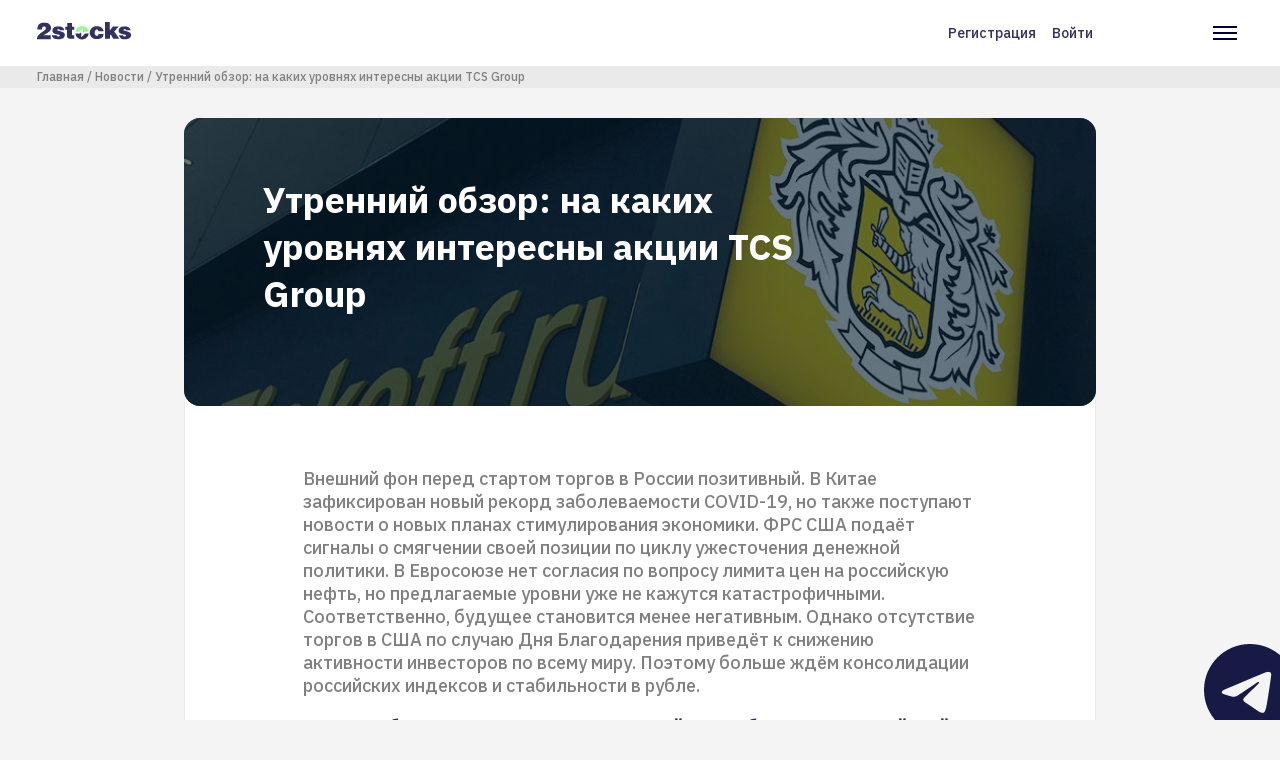

--- FILE ---
content_type: text/html; charset=UTF-8
request_url: https://2stocks.ru/russian/stocks/news/utrenniy-obzor-na-kakikh-urovnyakh-interesny-akcii-tcs-group
body_size: 78549
content:
<!DOCTYPE html>
<html lang="ru" dir="ltr" prefix="og: https://ogp.me/ns#">
  <head>
    <!-- Google Tag Manager -->
    <script async>(function(w,d,s,l,i){w[l]=w[l]||[];w[l].push({'gtm.start':
          new Date().getTime(),event:'gtm.js'});var f=d.getElementsByTagName(s)[0],
        j=d.createElement(s),dl=l!='dataLayer'?'&l='+l:'';j.async=true;j.src=
        'https://www.googletagmanager.com/gtm.js?id='+i+dl;f.parentNode.insertBefore(j,f);
      })(window,document,'script','dataLayer','GTM-N8S6ZXX');</script>
    <!-- End Google Tag Manager -->
    <script type="text/javascript">
      window.dataLayer = window.dataLayer || [];
    </script>
    <meta charset="utf-8" />
<link rel="canonical" href="https://2stocks.ru/russian/stocks/news/utrenniy-obzor-na-kakikh-urovnyakh-interesny-akcii-tcs-group" />
<meta name="description" content="Золотодобывающие компании и «Детский мир» обеспечили российский рынок оптимизмом" />
<meta property="og:site_name" content="2Stocks" />
<meta property="og:url" content="https://2stocks.ru/russian/stocks/news/utrenniy-obzor-na-kakikh-urovnyakh-interesny-akcii-tcs-group" />
<meta property="og:title" content="Утренний обзор: на каких уровнях интересны акции TCS Group" />
<meta property="og:image:alt" content="Утренний обзор: на каких уровнях интересны акции TCS Group" />
<meta name="twitter:card" content="summary_large_image" />
<meta name="twitter:site" content="@2Stocks" />
<meta name="twitter:title" content="Утренний обзор: на каких уровнях интересны акции TCS Group" />
<meta name="twitter:creator" content="@2Stocks" />
<meta name="twitter:image:alt" content="Утренний обзор: на каких уровнях интересны акции TCS Group" />
<meta name="Generator" content="Drupal 9 (https://www.drupal.org); Commerce 2" />
<meta name="MobileOptimized" content="width" />
<meta name="HandheldFriendly" content="true" />
<meta name="viewport" content="width=device-width, initial-scale=1.0" />
<script type="application/ld+json">{
    "@context": "https://schema.org",
    "@graph": [
        {
            "@type": "NewsArticle",
            "headline": "Утренний обзор: на каких уровнях интересны акции TCS Group",
            "name": "Утренний обзор: на каких уровнях интересны акции TCS Group",
            "description": "Золотодобывающие компании и «Детский мир» обеспечили российский рынок оптимизмом",
            "image": {
                "@type": "ImageObject",
                "representativeOfPage": "True",
                "url": "https://2stocks.ru/sites/default/files/2022-11/TCS%20Group.jpg",
                "width": "1200",
                "height": "675"
            },
            "datePublished": "чт, 11/24/2022 - 10:09",
            "dateModified": "чт, 11/24/2022 - 10:20",
            "isAccessibleForFree": "True",
            "publisher": {
                "@type": "Organization",
                "name": "2stocks",
                "url": "https://2stocks.ru/"
            },
            "mainEntityOfPage": "https://2stocks.ru/russian/stocks/news/utrenniy-obzor-na-kakikh-urovnyakh-interesny-akcii-tcs-group"
        }
    ]
}</script>
<link rel="icon" href="/themes/custom/2stocks/favicon.png" type="image/vnd.microsoft.icon" />

    <title>Утренний обзор: на каких уровнях интересны акции TCS Group | 2stocks</title>
    <link rel="stylesheet" media="all" href="/sites/default/files/css/css_e9ZoFyyJWF0KCMwUC2MCgoK9F7Py2faZuCz_qsK_PyE.css" />
<link rel="stylesheet" media="all" href="/sites/default/files/css/css_Q0_t66aaLgFFFWxt15DBMsfNljK1e_q36fAnU77fC-c.css" />
<link rel="stylesheet" media="all" href="//fonts.googleapis.com/css2?family=IBM+Plex+Sans:wght@500;700&amp;display=swap" />

    

      <meta name="yandex-verification" content="87cf05df7ef9d0d9" />
      <meta name="yandex-verification" content="d7fd6475d6f01fab" />
      <meta name="google-site-verification" content="6r3CRjRuH05pFUxOTzhJe_4Zhms5CP7RsRGIVccIvWo" />

  </head>
  <body class="path-node page-node-type-news">
    <!-- Google Tag Manager (noscript) -->
    <noscript><iframe src="https://www.googletagmanager.com/ns.html?id=GTM-N8S6ZXX"
                      height="0" width="0" style="display:none;visibility:hidden"></iframe></noscript>
    <!-- End Google Tag Manager (noscript) -->
        <a href="#main-content" class="visually-hidden focusable skip-link">
      Перейти к основному содержанию
    </a>
    
      <div class="dialog-off-canvas-main-canvas" data-off-canvas-main-canvas>
    
  <header class="header">
    <div class="header__container">
        <div class="region region-left-header header__col">
    <div id="block-twostocks-branding" class="block block-system block-system-branding-block header__logo">
  
    
            <a href="/" rel="home" class="site-logo">
        <svg viewBox="0 0 94 18" fill="none" xmlns="http://www.w3.org/2000/svg">
          <path d="M89.0046 8.19023C88.9853 7.91378 88.876 7.69519 88.6638 7.52803C88.4581 7.36087 88.2331 7.25801 87.9888 7.20015C87.9373 7.20015 87.8795 7.19372 87.8216 7.18729C87.7637 7.18086 87.7059 7.17443 87.6545 7.17443C87.6352 7.17443 87.6223 7.17443 87.6159 7.17443C87.6094 7.17443 87.5966 7.17443 87.5773 7.17443C87.3008 7.19372 87.0373 7.27087 86.7994 7.41874C86.5551 7.56661 86.4329 7.72733 86.4329 7.90092C86.4329 7.92021 86.4329 7.93306 86.4329 7.93949C86.4329 7.94592 86.4394 7.95878 86.4586 7.97807C86.4586 7.99736 86.4586 8.01021 86.4586 8.01664C86.4586 8.02307 86.4586 8.0295 86.4586 8.0295C86.5101 8.22237 86.6965 8.3831 87.018 8.51168C87.3394 8.64027 87.7316 8.76885 88.2009 8.891C88.4967 8.97458 88.8181 9.05816 89.1653 9.13531C89.5125 9.21246 89.8596 9.30247 90.2068 9.40533C91.0747 9.64964 91.8784 9.98395 92.6241 10.4083C93.3699 10.8326 93.8135 11.4498 93.9486 12.2663C93.9678 12.337 93.9807 12.4142 93.9871 12.4977C93.9936 12.5813 94 12.6777 94 12.7806C94 12.8513 94 12.9156 94 12.9735C94 13.0313 94 13.1021 94 13.1664C94 14.3622 93.4857 15.3523 92.4506 16.1302C91.4219 16.9081 89.8468 17.3003 87.7316 17.3003C86.4393 17.3003 85.2435 17.1396 84.1442 16.8117L81.5918 13.1664L85.8864 13.1406C85.9893 13.5907 86.1693 13.925 86.4329 14.1436C86.6901 14.3622 86.973 14.5036 87.2623 14.5743C87.3137 14.5743 87.3716 14.5808 87.4294 14.5872C87.4873 14.5936 87.5452 14.6001 87.5966 14.6001C87.963 14.6001 88.2909 14.5036 88.5995 14.3172C88.9017 14.1243 89.056 13.9121 89.056 13.6678C89.056 13.6164 89.0496 13.565 89.0303 13.5135C89.011 13.4621 88.9981 13.4107 88.9788 13.3592C88.9274 13.2564 88.8438 13.1535 88.7345 13.0635C88.6188 12.9671 88.4709 12.8835 88.2781 12.8192C88.0016 12.7163 87.7123 12.6263 87.4101 12.562C87.108 12.4913 86.7994 12.4206 86.4843 12.3563C86.3429 12.337 86.2143 12.3177 86.0793 12.292C85.9507 12.2663 85.8157 12.2341 85.6743 12.202C84.9478 12.0477 84.247 11.8227 83.572 11.5269C82.8969 11.2312 82.3311 10.7362 81.8811 10.0482C81.8618 10.029 81.849 9.99681 81.8297 9.94538C81.8104 9.89394 81.7975 9.82965 81.7782 9.76536C81.7461 9.64321 81.7075 9.49534 81.6754 9.30889C81.6432 9.12888 81.6239 8.94244 81.6239 8.74956C81.6239 8.52454 81.6432 8.28024 81.6882 8.02307C81.7332 7.76591 81.804 7.50231 81.9068 7.24515C82.164 6.53152 82.7233 5.88218 83.572 5.28427C84.4206 4.68636 85.745 4.39062 87.5516 4.39062C89.4546 4.39062 90.8754 4.73137 91.8012 5.40642C92.727 6.08148 93.2542 6.82726 93.3764 7.64375C93.3764 7.71447 93.3828 7.77877 93.3892 7.83663C93.3956 7.89449 93.4021 7.96521 93.4021 8.0295V8.20952L89.0046 8.19023Z" fill="#323160"></path>
          <path d="M22.7527 8.18437C22.7334 7.90792 22.6241 7.68933 22.4119 7.52217C22.2062 7.35501 21.9812 7.25215 21.7369 7.19429C21.6854 7.19429 21.6276 7.18786 21.5697 7.18143C21.5118 7.175 21.454 7.16857 21.4025 7.16857C21.3833 7.16857 21.3704 7.16857 21.364 7.16857C21.3575 7.16857 21.3447 7.16857 21.3254 7.16857C21.0489 7.18786 20.7853 7.26501 20.5475 7.41288C20.3032 7.56075 20.181 7.72147 20.181 7.89506C20.181 7.91435 20.181 7.92721 20.181 7.93363C20.181 7.94006 20.1874 7.95292 20.2067 7.97221C20.2067 7.9915 20.2067 8.00435 20.2067 8.01078C20.2067 8.01721 20.2067 8.02364 20.2067 8.02364C20.2582 8.21652 20.4446 8.37724 20.7661 8.50583C21.0875 8.63441 21.4797 8.76299 21.949 8.88514C22.2448 8.96872 22.5662 9.0523 22.9134 9.12945C23.2606 9.2066 23.6077 9.29661 23.9549 9.39947C24.8228 9.64378 25.6265 9.97809 26.3722 10.4024C27.118 10.8267 27.5616 11.4439 27.6966 12.2604C27.7159 12.3311 27.7288 12.4083 27.7352 12.4919C27.7416 12.5755 27.7481 12.6719 27.7481 12.7748C27.7481 12.8455 27.7481 12.9098 27.7481 12.9676C27.7481 13.0255 27.7481 13.0962 27.7481 13.1605C27.7481 14.3563 27.2337 15.3464 26.1987 16.1243C25.17 16.9022 23.5949 17.2944 21.4797 17.2944C19.9174 17.2944 18.503 17.0565 17.23 16.5808C15.9571 16.105 15.1792 14.9671 14.9027 13.1605L19.6345 13.1348C19.7374 13.5848 19.9174 13.9191 20.181 14.1377C20.4382 14.3563 20.7211 14.4978 21.0104 14.5685C21.0618 14.5685 21.1197 14.5749 21.1775 14.5813C21.2354 14.5878 21.2932 14.5942 21.3447 14.5942C21.7111 14.5942 22.039 14.4978 22.3476 14.3113C22.6498 14.1184 22.8041 13.9063 22.8041 13.662C22.8041 13.6105 22.7977 13.5591 22.7784 13.5077C22.7591 13.4562 22.7462 13.4048 22.7269 13.3534C22.6755 13.2505 22.5919 13.1476 22.4826 13.0576C22.3669 12.9612 22.219 12.8776 22.0262 12.8133C21.7497 12.7105 21.4604 12.6205 21.1582 12.5562C20.8561 12.4854 20.5475 12.4147 20.2324 12.3504C20.091 12.3311 19.9624 12.3119 19.8274 12.2861C19.6988 12.2604 19.5638 12.2283 19.4224 12.1961C18.6959 12.0418 17.9951 11.8168 17.3201 11.5211C16.645 11.2253 16.0792 10.7303 15.6292 10.0424C15.6099 10.0231 15.5971 9.99095 15.5778 9.93952C15.5585 9.88808 15.5456 9.82379 15.5263 9.7595C15.4942 9.63735 15.4556 9.48948 15.4235 9.30304C15.3913 9.12302 15.372 8.93658 15.372 8.7437C15.372 8.51868 15.3913 8.27438 15.4363 8.01721C15.4813 7.76005 15.552 7.49646 15.6549 7.23929C15.9121 6.52566 16.4714 5.87632 17.3201 5.27841C18.1687 4.6805 19.4931 4.38477 21.2997 4.38477C23.2027 4.38477 24.6235 4.72551 25.5493 5.40057C26.4751 6.07562 27.0023 6.8214 27.1244 7.6379C27.1244 7.70862 27.1309 7.77291 27.1373 7.83077C27.1437 7.88863 27.1502 7.95935 27.1502 8.02364V8.20366L22.7527 8.18437Z" fill="#323160"></path>
          <path d="M28.1467 4.70626H30.1461V1.06738H34.9037V4.70626H37.2696V7.64436H34.9037V12.0612C34.9037 12.4598 35.0258 12.7812 35.2701 13.0255C35.5144 13.2698 35.9516 13.392 36.5945 13.392C36.646 13.392 36.6974 13.392 36.7488 13.392C36.8003 13.392 36.8517 13.3856 36.9031 13.3663C36.9353 13.3663 36.9674 13.3663 36.9931 13.3663C37.0189 13.3663 37.051 13.3663 37.0831 13.3663C37.1153 13.3663 37.1474 13.3663 37.1732 13.3663C37.1989 13.3663 37.231 13.3663 37.2632 13.3663V16.7737C36.7231 16.8058 36.2088 16.8316 35.7138 16.8508C35.2187 16.8701 34.7622 16.8766 34.3508 16.8766C32.8785 16.8766 31.7791 16.6708 31.0526 16.2529C30.3262 15.835 29.9597 14.9993 29.9597 13.7327V7.65079H28.1403L28.1467 4.70626Z" fill="#323160"></path>
          <path d="M61.5137 9.27716C61.4301 8.73711 61.2693 8.30636 61.0443 7.97848C60.8193 7.65059 60.4271 7.48344 59.8742 7.48344C59.2313 7.48344 58.7234 7.79846 58.3377 8.42209C57.9584 9.04571 57.7398 9.7272 57.6883 10.473C57.6883 10.5244 57.6883 10.5694 57.6883 10.6144C57.6883 10.6594 57.6883 10.7044 57.6883 10.7559C57.6883 11.5016 57.8683 12.1831 58.2219 12.8067C58.5755 13.4304 59.0834 13.7454 59.7456 13.7454L59.8742 13.694C60.4271 13.7132 60.8257 13.5782 61.07 13.3018C61.3144 13.0253 61.5201 12.6203 61.6937 12.0802L66.4512 12.0545V12.3696C66.4512 14.0861 65.7954 15.3077 64.4775 16.0342C63.1595 16.7606 61.6294 17.1271 59.8742 17.1271H59.6428C57.3926 17.1271 55.676 16.4713 54.5124 15.1534C53.3423 13.8354 52.7572 12.3696 52.7572 10.7623C52.7572 10.7108 52.7572 10.653 52.7572 10.5951C52.7572 10.5373 52.7572 10.4665 52.7572 10.4023C52.8408 8.83998 53.4837 7.41915 54.6666 6.12689C55.856 4.83464 57.5726 4.19173 59.8228 4.19173L60.0542 4.16602C61.6487 4.1853 62.9281 4.51962 63.886 5.16896C64.8504 5.8183 65.5383 6.5255 65.9497 7.29056C66.1233 7.61845 66.2455 7.9399 66.3291 8.25493C66.4062 8.56996 66.4448 8.85284 66.4448 9.11V9.29002L61.5137 9.27716Z" fill="#323160"></path>
          <path d="M67.9171 0H72.8547V8.3707L75.9471 4.51967H81.7976L77.22 9.46365L82.344 16.7671H76.3135L73.7676 12.6075L73.0347 13.334V16.7671H67.9171V0Z" fill="#323160"></path>
          <path d="M51.7029 11.6113C51.2721 14.903 48.4626 17.4425 45.0552 17.4425C41.6477 17.4425 38.8318 14.903 38.4075 11.6113H42.2649C42.5864 11.6113 42.8628 11.4956 43.0879 11.2706L43.9687 10.3898C44.0072 10.3512 44.0587 10.3448 44.1037 10.364C44.1487 10.3833 44.1808 10.4283 44.1808 10.4798V14.6716C44.1808 14.813 44.2644 14.9416 44.3994 14.993C44.5344 15.0509 44.6759 15.0187 44.7787 14.9159L47.9161 11.7785C48.0318 11.6627 48.1669 11.6049 48.3276 11.6049L51.7029 11.6113Z" fill="#323160"></path>
          <path d="M45.0488 4.02441C48.4563 4.02441 51.2722 6.56391 51.6965 9.85562H47.8391C47.5176 9.85562 47.2411 9.97134 47.0161 10.1964L45.9232 11.2893V6.79536C45.9232 6.65392 45.8396 6.52534 45.7046 6.47391C45.5696 6.41604 45.4281 6.44819 45.3253 6.55105L42.1879 9.68846C42.0721 9.80418 41.9371 9.86205 41.7764 9.86205H38.4011C38.8319 6.57034 41.6414 4.02441 45.0488 4.02441Z" fill="#93FF8B"></path>
          <path d="M0.282881 7.38069C0.372888 5.36838 0.893646 3.74825 1.85801 2.50743C2.82238 1.26661 4.66753 0.649414 7.40633 0.649414C9.8494 0.649414 11.5595 1.20232 12.5368 2.31455C13.514 3.42036 14.0155 4.63546 14.0283 5.95343C14.0283 5.97272 14.0283 5.98558 14.0283 5.992C14.0283 5.99843 14.0283 6.01129 14.0283 6.03058C14.0283 6.1013 14.0219 6.17202 14.0155 6.23631C14.009 6.30703 14.0026 6.37775 14.0026 6.44204C14.0026 6.51276 13.9962 6.58348 13.9897 6.64777C13.9833 6.71849 13.9769 6.78921 13.9769 6.85351C13.8547 7.79216 13.3533 8.6408 12.4725 9.39943C11.5917 10.1645 10.6273 10.8524 9.5858 11.476C9.01361 11.8039 8.46071 12.1189 7.92066 12.4147C7.38062 12.7104 6.90486 12.9869 6.4934 13.244L13.7969 13.2183V17.1979H0.102866C0.102866 17.1658 0.0964367 17.1272 0.0900075 17.0822C0.0835784 17.0372 0.0707202 16.9922 0.0514329 16.9408C0.0321456 16.8893 0.0192873 16.8315 0.0128582 16.7736C0.00642911 16.7158 0 16.6579 0 16.6065C0 16.0536 0.128582 15.4685 0.392176 14.8642C0.64934 14.2598 1.04152 13.6426 1.56227 13.019C1.90945 12.6204 2.30162 12.2218 2.74523 11.8232C3.18884 11.4246 3.69674 11.0324 4.26893 10.6531C5.54832 9.82375 6.53198 9.1487 7.20703 8.6408C7.88209 8.12647 8.35141 7.65072 8.60858 7.20068C8.69216 7.04638 8.76288 6.87922 8.80145 6.70564C8.84646 6.53205 8.86574 6.35204 8.86574 6.15916V5.74127C8.86574 5.42624 8.68573 5.14336 8.31927 4.8862C7.95281 4.62903 7.5542 4.48116 7.12345 4.44259C7.10417 4.44259 7.08488 4.44259 7.05916 4.44259C7.03345 4.44259 7.01416 4.44259 6.99487 4.44259C6.97558 4.44259 6.9563 4.44259 6.93058 4.44259C6.90486 4.44259 6.88558 4.44259 6.86629 4.44259C6.36482 4.47473 5.90192 4.71904 5.49046 5.16908C5.07257 5.61912 4.86684 6.36489 4.86684 7.40641L0.282881 7.38069Z" fill="#323160"></path>
        </svg>
      </a>
              </div>


  </div>

        <div class="header__nav">
    <div class="region region-right-header header__col">
      <nav role="navigation" aria-labelledby="block-user-account-menu-menu" id="block-user-account-menu" class="block block-menu navigation menu--account header__links">
            
  <h2 class="visually-hidden" id="block-user-account-menu-menu">Меню учётной записи пользователя</h2>
  

        
                      <a href="/register" class="use-ajax" data-drupal-link-system-path="register">Регистрация</a>
                          <a href="/login" class="use-ajax" data-drupal-link-system-path="login">Войти</a>
              


  </nav>
<nav role="navigation" aria-labelledby="block-twostocks-main-navigation-menu" id="block-twostocks-main-navigation" class="block block-menu navigation menu--main header__menu">
            
  <h2 class="visually-hidden" id="block-twostocks-main-navigation-menu">Основная навигация</h2>
  

        <div class="header__burger">
      <svg width="24" height="14" fill="none" xmlns="http://www.w3.org/2000/svg">
        <path fill="#010033" d="M0 0h24v2H0zM0 6h24v2H0zM0 12h24v2H0z"></path>
      </svg>
    </div>
    <div class="header__cross hide">
      <svg width="20" height="20" fill="none" xmlns="http://www.w3.org/2000/svg">
        <path d="M.777 17.75L17.747.78l1.415 1.413-16.97 16.97L.777 17.75z" fill="#010033"></path>
        <path d="M17.748 19.163L.778 2.193 2.192.778l16.97 16.971-1.414 1.414z" fill="#010033"></path>
      </svg>
    </div>
    
              <div class="menu">
                            <a class="menu__item " target="_blank" href="/">
                <div class="menu__item-icon">
                      <svg width="20" height="22" viewBox="0 0 20 22" fill="none" xmlns="http://www.w3.org/2000/svg">
              <path d="M1 8L10 1L19 8V19C19 19.5304 18.7893 20.0391 18.4142 20.4142C18.0391 20.7893 17.5304 21 17 21H3C2.46957 21 1.96086 20.7893 1.58579 20.4142C1.21071 20.0391 1 19.5304 1 19V8Z" stroke="#323160" stroke-width="2" stroke-linecap="round" stroke-linejoin="round"></path>
              <path d="M7 21V11H13V21" stroke="#323160" stroke-width="2" stroke-linecap="round" stroke-linejoin="round"></path>
            </svg>
                  </div>
        <div class="menu__item-text">Главная</div>
      </a>
                              <a class="menu__item " target="_blank" href="/speakers">
                <div class="menu__item-icon">
                      <svg width="18" height="20" viewBox="0 0 18 20" fill="none" xmlns="http://www.w3.org/2000/svg">
              <path d="M17 19V17C17 15.9391 16.5786 14.9217 15.8284 14.1716C15.0783 13.4214 14.0609 13 13 13H5C3.93913 13 2.92172 13.4214 2.17157 14.1716C1.42143 14.9217 1 15.9391 1 17V19" stroke="#323160" stroke-width="2" stroke-linecap="round" stroke-linejoin="round"></path>
              <path d="M9 9C11.2091 9 13 7.20914 13 5C13 2.79086 11.2091 1 9 1C6.79086 1 5 2.79086 5 5C5 7.20914 6.79086 9 9 9Z" stroke="#323160" stroke-width="2" stroke-linecap="round" stroke-linejoin="round"></path>
            </svg>
                  </div>
        <div class="menu__item-text">Спикеры</div>
      </a>
                              <a class="menu__item  " target="_blank" href="https://2stocks.ru/2.0/companies/dividends?from=new">
                <div class="menu__item-icon">
                      <svg width="20" height="22" viewBox="0 0 20 22" fill="none" xmlns="http://www.w3.org/2000/svg">
              <path d="M17 3H3C1.89543 3 1 3.89543 1 5V19C1 20.1046 1.89543 21 3 21H17C18.1046 21 19 20.1046 19 19V5C19 3.89543 18.1046 3 17 3Z" stroke="#323160" stroke-width="2" stroke-linecap="round" stroke-linejoin="round"></path>
              <path d="M14 1V5" stroke="#323160" stroke-width="2" stroke-linecap="round" stroke-linejoin="round"></path>
              <path d="M6 1V5" stroke="#323160" stroke-width="2" stroke-linecap="round" stroke-linejoin="round"></path>
              <path d="M1 9H19" stroke="#323160" stroke-width="2" stroke-linecap="round" stroke-linejoin="round"></path>
            </svg>
                  </div>
        <div class="menu__item-text">Дивидендный календарь</div>
      </a>
                              <a class="menu__item  " target="_blank" href="https://2stocks.ru/2.0/brokers/selection-rate?from=new">
                <div class="menu__item-icon">
                      <svg width="21" height="17" viewBox="0 0 21 17" fill="none" xmlns="http://www.w3.org/2000/svg">
              <path d="M3.5 0.999674V6.83301" stroke="#323160" stroke-width="2" stroke-linecap="round" stroke-linejoin="round"></path>
              <path d="M3.5 10.1667V16" stroke="#323160" stroke-width="2" stroke-linecap="round" stroke-linejoin="round"></path>
              <path d="M10.166 1V8.5" stroke="#323160" stroke-width="2" stroke-linecap="round" stroke-linejoin="round"></path>
              <path d="M10.166 11.8333V16" stroke="#323160" stroke-width="2" stroke-linecap="round" stroke-linejoin="round"></path>
              <path d="M16.834 1.00033V5.16699" stroke="#323160" stroke-width="2" stroke-linecap="round" stroke-linejoin="round"></path>
              <path d="M16.834 8.5V16" stroke="#323160" stroke-width="2" stroke-linecap="round" stroke-linejoin="round"></path>
              <path d="M1 6.83301H6" stroke="#323160" stroke-width="2" stroke-linecap="round" stroke-linejoin="round"></path>
              <path d="M7.66602 11.833H12.666" stroke="#323160" stroke-width="2" stroke-linecap="round" stroke-linejoin="round"></path>
              <path d="M14.334 5.16699H19.334" stroke="#323160" stroke-width="2" stroke-linecap="round" stroke-linejoin="round"></path>
            </svg>
                  </div>
        <div class="menu__item-text">Калькулятор тарифов</div>
      </a>
                              <a class="menu__item " target="_blank" href="/articles">
                <div class="menu__item-icon">
                      <svg width="22" height="20" viewBox="0 0 22 20" fill="none" xmlns="http://www.w3.org/2000/svg">
              <path d="M1 1H7C8.06087 1 9.07828 1.42143 9.82843 2.17157C10.5786 2.92172 11 3.93913 11 5V19C11 18.2044 10.6839 17.4413 10.1213 16.8787C9.55871 16.3161 8.79565 16 8 16H1V1Z" stroke="#323160" stroke-width="2" stroke-linecap="round" stroke-linejoin="round"></path>
              <path d="M21 1H15C13.9391 1 12.9217 1.42143 12.1716 2.17157C11.4214 2.92172 11 3.93913 11 5V19C11 18.2044 11.3161 17.4413 11.8787 16.8787C12.4413 16.3161 13.2044 16 14 16H21V1Z" stroke="#323160" stroke-width="2" stroke-linecap="round" stroke-linejoin="round"></path>
            </svg>
                  </div>
        <div class="menu__item-text">Статьи</div>
      </a>
                              <a class="menu__item  " target="_blank" href="https://2stocks.ru/2.0/brokers?from=new">
                <div class="menu__item-icon">
                      <svg width="22" height="22" viewBox="0 0 22 22" fill="none" xmlns="http://www.w3.org/2000/svg">
              <path d="M20.2104 14.8901C19.5742 16.3946 18.5792 17.7203 17.3123 18.7514C16.0454 19.7825 14.5452 20.4875 12.9428 20.8049C11.3405 21.1222 9.68483 21.0422 8.12055 20.5719C6.55627 20.1015 5.13103 19.2551 3.96942 18.1067C2.80782 16.9583 1.94522 15.5428 1.45704 13.984C0.968859 12.4252 0.869965 10.7706 1.169 9.16471C1.46804 7.55886 2.1559 6.05071 3.17245 4.77211C4.189 3.49351 5.50329 2.4834 7.0004 1.83008" stroke="#323160" stroke-width="2" stroke-linecap="round" stroke-linejoin="round"></path>
              <path d="M21 11C21 9.68678 20.7413 8.38642 20.2388 7.17317C19.7362 5.95991 18.9997 4.85752 18.0711 3.92893C17.1425 3.00035 16.0401 2.26375 14.8268 1.7612C13.6136 1.25866 12.3132 1 11 1V11H21Z" stroke="#323160" stroke-width="2" stroke-linecap="round" stroke-linejoin="round"></path>
            </svg>
                  </div>
        <div class="menu__item-text">Брокеры</div>
      </a>
                              <a class="menu__item active" target="_blank" href="/russian/stocks/news">
                <div class="menu__item-icon">
                      <svg width="18" height="22" viewBox="0 0 18 22" fill="none" xmlns="http://www.w3.org/2000/svg">
              <path d="M11 1H3C2.46957 1 1.96086 1.21071 1.58579 1.58579C1.21071 1.96086 1 2.46957 1 3V19C1 19.5304 1.21071 20.0391 1.58579 20.4142C1.96086 20.7893 2.46957 21 3 21H15C15.5304 21 16.0391 20.7893 16.4142 20.4142C16.7893 20.0391 17 19.5304 17 19V7L11 1Z" stroke="#323160" stroke-width="2" stroke-linecap="round" stroke-linejoin="round"/>
              <path d="M11 1V7H17" stroke="#323160" stroke-width="2" stroke-linecap="round" stroke-linejoin="round"/>
              <path d="M13 12H5" stroke="#323160" stroke-width="2" stroke-linecap="round" stroke-linejoin="round"/>
              <path d="M13 16H5" stroke="#323160" stroke-width="2" stroke-linecap="round" stroke-linejoin="round"/>
              <path d="M7 8H6H5" stroke="#323160" stroke-width="2" stroke-linecap="round" stroke-linejoin="round"/>
            </svg>
                  </div>
        <div class="menu__item-text">Новости</div>
      </a>
              </div>
  


  </nav>

    </div>
  </div>

    </div>
  </header>

  
  

    <div class="region region-breadcrumb">
    <div id="block-breadcrumbs" class="block block-system block-system-breadcrumb-block">
  
    
        <nav class="breadcrumbs" role="navigation" aria-labelledby="system-breadcrumb">
    <h2 id="system-breadcrumb" class="visually-hidden">Строка навигации</h2>
    <ul class="breadcrumbs__container">
                        <li>
            <a href="/">Главная</a>
          </li>
                                <li>
            <a href="/russian/stocks/news">Новости</a>
          </li>
                                <li>
            <a href="/russian/stocks/news/utrenniy-obzor-na-kakikh-urovnyakh-interesny-akcii-tcs-group">Утренний обзор: на каких уровнях интересны акции TCS Group</a>
          </li>
                  </ul>
  </nav>

  </div>

  </div>


  

  

  <main role="main" class="main-container">
    <a id="main-content" tabindex="-1"></a>    <div class="layout">

            <div class="layout__main">
        <div class="container">
            <div class="region region-content">
    <div data-drupal-messages-fallback class="hidden"></div>

<main role="article" class="node node--type-news node--promoted node--view-mode-full main-container">
  <div class="layout">
    <div class="layout__top">
      <div class="page-banner ">
        <div class="page-banner__image">
          
            <div class="field field--name-field-image field--type-image field--label-hidden field__item">  <img src="/sites/default/files/styles/news_crop/public/2022-11/TCS%20Group.jpg?itok=v4coh4t4" width="900" height="506" alt="" title="Фото: VK" loading="lazy" class="image-style-news-crop" />


</div>
      
        </div>

        <div class="page-banner__container">
          <div class="page-banner__col">
            <div class="page-banner__title">
              <span class="field field--name-title field--type-string field--label-hidden">Утренний обзор: на каких уровнях интересны акции TCS Group</span>

            </div>
          </div>
        </div>
              </div>
    </div>

    <div class="layout__main">
      <div class="article">
                <div class="article__wrapper">
          
            <div class="clearfix text-formatted field field--name-body field--type-text-with-summary field--label-hidden field__item"><p>Внешний фон перед стартом торгов в России позитивный. В Китае зафиксирован новый рекорд заболеваемости COVID-19, но также поступают новости о новых планах стимулирования экономики. ФРС США подаёт сигналы о смягчении своей позиции по циклу ужесточения денежной политики. В Евросоюзе нет согласия по вопросу лимита цен на российскую нефть, но предлагаемые уровни уже не кажутся катастрофичными. Соответственно, будущее становится менее негативным. Однако отсутствие торгов в США по случаю Дня Благодарения приведёт к снижению активности инвесторов по всему миру. Поэтому больше ждём консолидации российских индексов и стабильности в рубле.</p>
<p><strong>Золотодобывающие компании и «Детский мир» обеспечили российский рынок оптимизмом</strong></p>
<p>Российский рынок абстрагировался от дешевеющей нефти и смог закрыть торги среды в плюсе. Основной вклад в рост внесли бумаги золотодобывающих компаний «Полюс» и Polymetal. Также неплохо подросли бумаги «Яндекс» на новостях о реорганизации бизнеса, а также «детского мира», которые подорожали почти до цены грядущего выкупа. Под давлением были бумаги TCS Group на фоне слабой отчётности. Активность была средней. Объём сделок на основной секции Московской Биржи составил 32,87 млрд руб по сравнению с менее продуктивным днём накануне, когда он оказался лишь на уровне 21,690 млрд руб.</p>
<p>8 отраслевых индексов российского рынка показали рост. В минусе закрылись химия и нефтехимия (-0,15%), а также финансы (-0,32%). Самый сильный рост показал сектор информационных технологий (+2,06%).</p>
<p>Отчётность TCS Group не удовлетворила рынок, хотя её нельзя назвать однозначно слабой. Темпы прироста новых клиентов замедлились, хотя и остаются одними из самых высоких в отрасли. Чистая прибыль сократилась в III квартале почти в 3 раза в базисе год к году, а чистая прибыль за 9 месяцев сократилась почти в 5 раз. Сама компания объясняет снижение прибыли ростом стоимости фондирования и консервативным подходом к формированию резервов. Меж тем в базисе квартал к кварталу чистая прибыль в отчетной квартальной четверти увеличилась почти в 2 раза с 3 млрд до 5,9 млрд рублей.</p>
<p>Полагаем, что компания уже сформировала основную часть резервов. По крайней мере, менеджмент отмечает, что нормативные показатели достаточности капитала выполнены с запасом, а коэффициент достаточности базового капитала первого уровня остается стабильным. То есть мы отметим улучшение поквартальной динамики, но наиболее полно это проявится в отчётности уже за IV квартал. «Бумаги TCSG – это не акции российского эмитента, а расписки компании с кипрской пропиской, – отмечает Начальник отдела глобальных исследований «Открытие Инвестиции» Михаил Шульгин. Отсюда перспективы возвращения к выплате дивидендов выглядят весьма туманно. С позиции спекулятивного тезиса мы сейчас не рекомендуем TCSG к покупке.</p>
<p>С позиции инвестиционного тезиса на горизонте года в финансовом секторе мы отдаем предпочтение акциям Сбербанка, который вернулся к чистой прибыли и может в 2023 году вернуться к практике выплаты дивидендов. Однако в более долгосрочном горизонте, особенно, если рынок предоставит возможность купить TCSG ниже 2000 рублей за бумагу, это может быть интересная история для долгосрочного инвестора».</p>
<p>Интерес к покупке акций «Яндекс» пробудился после появления новостей о реструктуризации компании. По данным издания The Bell, Алексей Кудрин получит пакет акций «Яндекса» и возглавит структуру, которая будет принимать ключевые решения при участии действующего менеджмента. Предполагается, что в число акционеров могут войти структуры Владимира Потанина. Новая структура управления и окончательная конфигурация обмена активами будет согласована в ближайшее время.</p>
<p>Западные СМИ пишут о том, что Евросоюз и США согласовали параметры будущего лимита на российскую нефть. Речь идёт о диапазоне $65-$70 за баррель, что по текущим ценам близко к цене продаже нефти РФ с дисконтом. То есть потенциально риски возникновения дефицита на рынке нефти снизились, хотя нефть ещё может подорожать и тогда реакция на нерыночные меры может быть негативной. Кроме того, «Лукойл» сможет продолжить продавать нефтепродукты в Болгарии, так как эта страна получила послабления по нефтяному эмбарго.</p>
<p>Рубль ослаб под конец дня против доллара и евро, но укрепился против юаня. Почти в течение всего дня наблюдалось укрепление россиянина против всех основных конкурентов, что мы связываем с продажами внешней выручки экспортёрами для уплаты налогов. Однако на финише торгов их присутствие снижается.</p>
<p>Доллар находился под давлением в вечерние часы. Протокол последнего заседания ФРС показал, что на последующих заседаниях будет рассматриваться вопрос повышения ставки с меньшим шагом. То есть подтверждается то, что данная идея является широко поддерживаемой представителями ФРС. Возможно, что и ориентир по пиковой ставке также реализуется на уровне около 5,0%, а это ещё два повышения на 50 базисных пункта, или одно на 50 базисных пункта и два по 25 базисных пункта. То есть цикл ужесточения политики ФРС близится к своему завершению.</p>
<p><strong>ФРС начинает смягчать свою позицию</strong></p>
<p>Торги в США завершились ростом индексов, но прошедший день был весьма волатильным. Вышедшая статистика оказалась далеко не однозначно слабой, что местные инвесторы повысили тревожность в отношении политики ФРС. Однако опубликованный протокол последнего заседания регулятора показал, что предстоящие повышения ставки могут быть одобрены с меньшим шагом, хотя пиковое значение ставки ожидается несколько выше, чем ранее.</p>
<p>Итак, предварительный индекс производственной активности США упал в ноябре до 47,6 п. при ожиданиях 50,0 п. и 50,4 п. в октябре. Предварительный индекс деловой активности в сфере услуг от S&amp;P Global до 46,1 п. при ожиданиях 47,9 п. и 47,8 п. в октябре. Соответственно, сводный индикатор упал до 46,3 п. с 48,2 п. в октябре. Число первичных обращений за пособием по безработице выросло на прошлой неделе до 240 тысяч с 222 тысяч неделей ранее. В остальном данные были более позитивными. Продажи нового жилья увеличились за октябрь на 7,5%. Впрочем, разрешения на новые строительства упали за октябрь на 3,3%. Объём заказов на товары длительного пользования вырос за октябрь на 1,0% при ожиданиях роста на 0,4%. Индекс потребительского доверия Университета Мичигана составил 56,8 п. в ноябре по сравнению с 54,7 п. в октябре. Таким образом, продажи новых домов и рост заказов на товары длительного пользования негативно влияли на рынок.</p>
<p>Акции Manchester United подскочили на 25,84% на новостях о том, что текущий владелец рассматривает возможность продажи легендарного клуба. Болельщики ответили тем, что ждали этих приятных новостей 17 долгих лет. Бумаги HP Inc. Поднялись на 1,8% на сообщениях, что компания готовит увольнение до 4-6 тыс. сотрудников, дабы сэкономить средства на фоне слабого рынка компьютерной техники. Акции проблемного швейцарского банка Credit Suisse упали на 6,1% после одобрения акционерами плана получения дополнительного финансирования на 4 млрд швейцарских франков, включая размещение варрантов на акции с дисконтом. Бумаги Citigroup упали на 2,21% после предупреждения банковского регулятора о необходимости проведения работ по улучшению управления финансовыми данными.</p>
<p>Динамика по секторам: Consumer Discretionary +1,33%, Communication Services +1,22%, Utilities +1,04%, Technology +0,88%, Materials +0,43%, Industrials +0,4%, Financials +0,39%, Health +0,35%, Consumer Staples +0,34%, Real Estate +0,14%, Energy -1,18%.  </p>
<p><strong>Число заболевших COVID-19 в Китае обновляет максимумы</strong></p>
<p>Азиатские рынки преимущественно повышались, но в Шанхае акции были под давлением статистики по коронавирусу. Число новых случаев заболеваемости выросло в среду до 31444, что является максимальным значением с начала пандемии. Меж тем власти КНР намерены использовать монетарные средства для стимулирования экономики. В частности, в ближайшее время ожидается снижение требований к нормам резервирования банков. Под давлением были секторы потребления и информационных технологий. Спросом пользовались бумаги здравоохранения и энергетики. Меж тем в Гонконге ситуация была более позитивной. Сектор недвижимости повышался почти на 4% на фоне государственной программы предоставления до 200 млрд юаней через коммерческие банки на завершение строительных проектов.</p>
<p>Рынок соседней Японии вернулся к торгам после выходного. Настроение на Токийской Бирже было позитивным, поскольку инвесторы отреагировали на перспективу сокращения шага повышения ставки ФРС и скорого завершения цикла ужесточения. Существенный вклад в рост внесли бумаги полупроводниковой промышленности. Акции Tokyo Electron и Advantest повышались на 3,4% и 4,0% соответственно. Сектор судоходных компаний повышался на 5,4%.</p>
<p><strong>Нефть дешевеет, но ситуация с запасами в США ухудшается, обещая ралли в конце года</strong></p>
<p>Нефть оставалась под давлением. Накануне появилась информация, что в Евросоюзе обсуждают потолок цен на российскую нефть около $65-$70 за баррель. Это существенно выше, чем предыдущие цели около $40-60. Более того, согласия среди членов пока не достигнуто. Для рынка это означает, что текущие цены даже ниже предполагаемых. Соответственно, ответных действий РФ по ограничениям экспорта может не быть. Однако текущие цены это далеко не предел, так как любое оживление спроса приведёт к росту дефицита.</p>
<p>Кроме того, ситуация с американскими запасами не улучшается, хотя рост запасов нефтепродуктов намекает на ослабление потребления. Согласно данным Минэнерго США, на неделе до 18 ноября коммерческие запасы нефти сократились на 3,69 млн баррелей. Стратегические запасы также упали на 1,6 млн баррелей. Запасы бензина увеличились на 3,58 млн баррелей, а дистиллятов на 1,718 млн баррелей. Внутренняя добыча осталась на уровне 12,1 млн баррелей. Число активных нефтяных буровых выросло на 4 единицы до 627 штук.</p>
<p>Также обратим внимание, что США готовы расширить лицензию для Chevron на работу в Венесуэле, если администрация Николаса Мадуро проведёт встречу с оппозицией. Пока этого не случилось, Белый дом рассматривает возможность использования доходов от продажи стратегических резервов для компенсаций расходов на топочный мазут. То есть ситуация в котировках может показаться достаточно спокойной, но минимальные за много лет запасы дистиллятов говорят о вероятном топливном кризисе зимой, если, как предполагают метеорологи, в ближайшее время США накроет волна арктического холода.<br />
 </p>
</div>
      
          <section id="node-news-field-comments" class="field field--name-field-comments field--type-comment field--label-above comment-wrapper">
      
    <h2 class="title">Комментарии</h2>
    
  
      <div class="comment__authorization">
      <ul class="links inline"><li class="comment-forbidden"><a href="/login" class="use-ajax">Войдите или зарегистрируйтесь, чтобы оставлять комментарии</a></li></ul>
    </div>
  
  

</section>

        </div>
      </div>
    </div>
  </div>

</main>

  </div>

          
        </div>
      </div>
    </div>
    
          <aside class="layout-sidebar-second" role="complementary">
        <div class="layout__bottom">
          <div class="container">
              <div class="region region-sidebar-second">
    
<div id="block-selfpromo-maybe-useful-footer-for-ct" class="block recommendations recommendations--carousel block-twostocks-common block-maybe-useful">
  
      <div class="recommendations__head">
      <h2>Может быть полезно</h2>
    </div>
    
  <div class="swiper-container">
    <div class="recommendations__list">
              <a href="/webinars/alenka-capital-strategy-2025" class="webinar-card webinar-card--middle">
  <div class="webinar-card__header">
    <div class="webinar-card__image">
              <div class="webinar-card__image-user">
          <img src="https://2stocks.ru/sites/default/files/styles/speaker_icon_50x50/public/speakers/%D0%90%D0%BB%D0%B5%D0%BD%D0%BA%D0%B0_0.jpg.webp?itok=W7k0V7_C" alt="">
        </div>
                      </div>
    <div class="webinar-card__header-info">
      <div class="webinar-card__person">
                  <span>Элвис</span><span>Марламов</span>
              </div>
      <div class="webinar-head__card-status">
                  <div class="webinar-head__card-icon">
            <svg width="16" height="16" viewBox="0 0 16 16" fill="none" xmlns="http://www.w3.org/2000/svg">
            <path d="M12.88 1H2.45333C1.65068 1 1 1.68321 1 2.526V13.474C1 14.3168 1.65068 15 2.45333 15H12.88C13.6827 15 14.3333 14.3168 14.3333 13.474V2.526C14.3333 1.68321 13.6827 1 12.88 1Z" stroke="#323160" stroke-width="1.5" stroke-linecap="round" stroke-linejoin="round"/>
            <path d="M4.33398 1V15" stroke="#323160" stroke-width="1.5" stroke-linecap="round" stroke-linejoin="round"/>
            <path d="M11 1V15" stroke="#323160" stroke-width="1.5" stroke-linecap="round" stroke-linejoin="round"/>
            <path d="M1 8H14.3333" stroke="#323160" stroke-width="1.5" stroke-linecap="round" stroke-linejoin="round"/>
            <path d="M1 4.5H4.33333" stroke="#323160" stroke-width="1.5" stroke-linecap="round" stroke-linejoin="round"/>
            <path d="M1 11.5H4.33333" stroke="#323160" stroke-width="1.5" stroke-linecap="round" stroke-linejoin="round"/>
            <path d="M11 11.5H14.3333" stroke="#323160" stroke-width="1.5" stroke-linecap="round" stroke-linejoin="round"/>
            <path d="M11 4.5H14.3333" stroke="#323160" stroke-width="1.5" stroke-linecap="round" stroke-linejoin="round"/>
          </svg>
          </div>
          <div class="webinar-card__status-text">Завершен 28.12.24</div>
              </div>
    </div>
  </div>
  <div class="webinar-card__body">
    <div class="webinar-card__content">
      <div class="webinar-card__tags">
                  <div class="webinar-card__tags-item">
            Опытным
          </div>
                  <div class="webinar-card__tags-item">
            Акции
          </div>
                  <div class="webinar-card__tags-item">
            Обзор
          </div>
              </div>
      <div class="webinar-card__title">
        
                    <div>Стратегия «Аленки» — 2025: когда покупать, как не сейчас</div>
            
      </div>
      <div class="webinar-card__text">
        <p>
          2024 год позади. Люди буквально презирают рынок. Но именно в такие моменты открываются долгосрочные возможности. Обсудим итоги года и стратегию на 2025-й
        </p>
      </div>
    </div>
    <div class="webinar-card__content--hover">
      <div class="webinar-card__title">
        
                    <div>Стратегия «Аленки» — 2025: когда покупать, как не сейчас</div>
            
      </div>
      <ul class="webinar-card__options">
                  <li class="webinar-card__option">
            <div class="webinar-card__option-icon">
              <svg width="16" height="16" viewBox="0 0 16 16" fill="none" xmlns="http://www.w3.org/2000/svg">
              <path d="M12.88 1H2.45333C1.65068 1 1 1.68321 1 2.526V13.474C1 14.3168 1.65068 15 2.45333 15H12.88C13.6827 15 14.3333 14.3168 14.3333 13.474V2.526C14.3333 1.68321 13.6827 1 12.88 1Z" stroke="#323160" stroke-width="1.5" stroke-linecap="round" stroke-linejoin="round"></path>
              <path d="M4.33398 1V15" stroke="#323160" stroke-width="1.5" stroke-linecap="round" stroke-linejoin="round"></path>
              <path d="M11 1V15" stroke="#323160" stroke-width="1.5" stroke-linecap="round" stroke-linejoin="round"></path>
              <path d="M1 8H14.3333" stroke="#323160" stroke-width="1.5" stroke-linecap="round" stroke-linejoin="round"></path>
              <path d="M1 4.50098H4.33333" stroke="#323160" stroke-width="1.5" stroke-linecap="round" stroke-linejoin="round"></path>
              <path d="M1 11.5H4.33333" stroke="#323160" stroke-width="1.5" stroke-linecap="round" stroke-linejoin="round"></path>
              <path d="M11 11.5H14.3333" stroke="#323160" stroke-width="1.5" stroke-linecap="round" stroke-linejoin="round"></path>
              <path d="M11 4.50098H14.3333" stroke="#323160" stroke-width="1.5" stroke-linecap="round" stroke-linejoin="round"></path>
            </svg>
            </div>
            Запись вебинара
          </li>
                          <li class="webinar-card__option">
            <div class="webinar-card__option-icon">
              <svg width="22" height="18" viewBox="0 0 22 18" fill="none" xmlns="http://www.w3.org/2000/svg">
            <path d="M1 5V3C1 2.46957 1.21071 1.96086 1.58579 1.58579C1.96086 1.21071 2.46957 1 3 1H19C19.5304 1 20.0391 1.21071 20.4142 1.58579C20.7893 1.96086 21 2.46957 21 3V15C21 15.5304 20.7893 16.0391 20.4142 16.4142C20.0391 16.7893 19.5304 17 19 17H13M1 13.1C1.96089 13.296 2.84294 13.7702 3.53638 14.4636C4.22982 15.1571 4.70403 16.0391 4.9 17L1 13.1ZM1 9.05C3.03079 9.27586 4.92428 10.186 6.36911 11.6309C7.81395 13.0757 8.72414 14.9692 8.95 17L1 9.05Z" stroke="#323160" stroke-width="2" stroke-linecap="round" stroke-linejoin="round"></path>
            <path d="M1 17H1.01" stroke="#323160" stroke-width="2" stroke-linecap="round" stroke-linejoin="round"></path>
          </svg>
            </div>
            Презентация спикера
          </li>
                      </ul>
    </div>
  </div>
</a>
<a href="/webinars/torgovlya-po-novostyam-principy-layfhaki-instrumenty" class="webinar-card webinar-card--newbie">
  <div class="webinar-card__header">
    <div class="webinar-card__image">
              <div class="webinar-card__image-user">
          <img src="https://2stocks.ru/sites/default/files/styles/speaker_icon_50x50/public/speakers/fomichev_kirill.jpg.webp?itok=V9jZeYuv" alt="">
        </div>
                      </div>
    <div class="webinar-card__header-info">
      <div class="webinar-card__person">
                  <span>Кирилл</span><span>Фомичев</span>
              </div>
      <div class="webinar-head__card-status">
                  <div class="webinar-head__card-icon">
            <svg width="16" height="16" viewBox="0 0 16 16" fill="none" xmlns="http://www.w3.org/2000/svg">
            <path d="M12.88 1H2.45333C1.65068 1 1 1.68321 1 2.526V13.474C1 14.3168 1.65068 15 2.45333 15H12.88C13.6827 15 14.3333 14.3168 14.3333 13.474V2.526C14.3333 1.68321 13.6827 1 12.88 1Z" stroke="#323160" stroke-width="1.5" stroke-linecap="round" stroke-linejoin="round"/>
            <path d="M4.33398 1V15" stroke="#323160" stroke-width="1.5" stroke-linecap="round" stroke-linejoin="round"/>
            <path d="M11 1V15" stroke="#323160" stroke-width="1.5" stroke-linecap="round" stroke-linejoin="round"/>
            <path d="M1 8H14.3333" stroke="#323160" stroke-width="1.5" stroke-linecap="round" stroke-linejoin="round"/>
            <path d="M1 4.5H4.33333" stroke="#323160" stroke-width="1.5" stroke-linecap="round" stroke-linejoin="round"/>
            <path d="M1 11.5H4.33333" stroke="#323160" stroke-width="1.5" stroke-linecap="round" stroke-linejoin="round"/>
            <path d="M11 11.5H14.3333" stroke="#323160" stroke-width="1.5" stroke-linecap="round" stroke-linejoin="round"/>
            <path d="M11 4.5H14.3333" stroke="#323160" stroke-width="1.5" stroke-linecap="round" stroke-linejoin="round"/>
          </svg>
          </div>
          <div class="webinar-card__status-text">Завершен 08.02.20</div>
              </div>
    </div>
  </div>
  <div class="webinar-card__body">
    <div class="webinar-card__content">
      <div class="webinar-card__tags">
                  <div class="webinar-card__tags-item">
            Новичкам
          </div>
                  <div class="webinar-card__tags-item">
            Акции
          </div>
                  <div class="webinar-card__tags-item">
            Обучение
          </div>
              </div>
      <div class="webinar-card__title">
        
                    <div>Торговля по новостям: принципы, лайфхаки, инструменты</div>
            
      </div>
      <div class="webinar-card__text">
        <p>
          Как торговать по новостям, какие источники использовать, как правильно оценивать информацию. Также автор покажет краткосрочные и среднесрочные торговые стратегии на новостном потоке
        </p>
      </div>
    </div>
    <div class="webinar-card__content--hover">
      <div class="webinar-card__title">
        
                    <div>Торговля по новостям: принципы, лайфхаки, инструменты</div>
            
      </div>
      <ul class="webinar-card__options">
                  <li class="webinar-card__option">
            <div class="webinar-card__option-icon">
              <svg width="16" height="16" viewBox="0 0 16 16" fill="none" xmlns="http://www.w3.org/2000/svg">
              <path d="M12.88 1H2.45333C1.65068 1 1 1.68321 1 2.526V13.474C1 14.3168 1.65068 15 2.45333 15H12.88C13.6827 15 14.3333 14.3168 14.3333 13.474V2.526C14.3333 1.68321 13.6827 1 12.88 1Z" stroke="#323160" stroke-width="1.5" stroke-linecap="round" stroke-linejoin="round"></path>
              <path d="M4.33398 1V15" stroke="#323160" stroke-width="1.5" stroke-linecap="round" stroke-linejoin="round"></path>
              <path d="M11 1V15" stroke="#323160" stroke-width="1.5" stroke-linecap="round" stroke-linejoin="round"></path>
              <path d="M1 8H14.3333" stroke="#323160" stroke-width="1.5" stroke-linecap="round" stroke-linejoin="round"></path>
              <path d="M1 4.50098H4.33333" stroke="#323160" stroke-width="1.5" stroke-linecap="round" stroke-linejoin="round"></path>
              <path d="M1 11.5H4.33333" stroke="#323160" stroke-width="1.5" stroke-linecap="round" stroke-linejoin="round"></path>
              <path d="M11 11.5H14.3333" stroke="#323160" stroke-width="1.5" stroke-linecap="round" stroke-linejoin="round"></path>
              <path d="M11 4.50098H14.3333" stroke="#323160" stroke-width="1.5" stroke-linecap="round" stroke-linejoin="round"></path>
            </svg>
            </div>
            Запись вебинара
          </li>
                          <li class="webinar-card__option">
            <div class="webinar-card__option-icon">
              <svg width="22" height="18" viewBox="0 0 22 18" fill="none" xmlns="http://www.w3.org/2000/svg">
            <path d="M1 5V3C1 2.46957 1.21071 1.96086 1.58579 1.58579C1.96086 1.21071 2.46957 1 3 1H19C19.5304 1 20.0391 1.21071 20.4142 1.58579C20.7893 1.96086 21 2.46957 21 3V15C21 15.5304 20.7893 16.0391 20.4142 16.4142C20.0391 16.7893 19.5304 17 19 17H13M1 13.1C1.96089 13.296 2.84294 13.7702 3.53638 14.4636C4.22982 15.1571 4.70403 16.0391 4.9 17L1 13.1ZM1 9.05C3.03079 9.27586 4.92428 10.186 6.36911 11.6309C7.81395 13.0757 8.72414 14.9692 8.95 17L1 9.05Z" stroke="#323160" stroke-width="2" stroke-linecap="round" stroke-linejoin="round"></path>
            <path d="M1 17H1.01" stroke="#323160" stroke-width="2" stroke-linecap="round" stroke-linejoin="round"></path>
          </svg>
            </div>
            Презентация спикера
          </li>
                      </ul>
    </div>
  </div>
</a>

          </div>
    <div class="swiper-pagination"></div>
  </div>
</div>

  </div>

          </div>
        </div>
      </aside>
    
  </main>

      <footer class="footer">
        <div class="region region-footer footer__container">
    <div id="block-twostocks-footer-branding" class="block block-system block-system-branding-block footer__logo">
  
    
            <a href="/" rel="home" class="site-logo">
        <svg viewBox="0 0 94 18" fill="none" xmlns="http://www.w3.org/2000/svg">
          <path d="M89.0046 8.19023C88.9853 7.91378 88.876 7.69519 88.6638 7.52803C88.4581 7.36087 88.2331 7.25801 87.9888 7.20015C87.9373 7.20015 87.8795 7.19372 87.8216 7.18729C87.7637 7.18086 87.7059 7.17443 87.6545 7.17443C87.6352 7.17443 87.6223 7.17443 87.6159 7.17443C87.6094 7.17443 87.5966 7.17443 87.5773 7.17443C87.3008 7.19372 87.0373 7.27087 86.7994 7.41874C86.5551 7.56661 86.4329 7.72733 86.4329 7.90092C86.4329 7.92021 86.4329 7.93306 86.4329 7.93949C86.4329 7.94592 86.4394 7.95878 86.4586 7.97807C86.4586 7.99736 86.4586 8.01021 86.4586 8.01664C86.4586 8.02307 86.4586 8.0295 86.4586 8.0295C86.5101 8.22237 86.6965 8.3831 87.018 8.51168C87.3394 8.64027 87.7316 8.76885 88.2009 8.891C88.4967 8.97458 88.8181 9.05816 89.1653 9.13531C89.5125 9.21246 89.8596 9.30247 90.2068 9.40533C91.0747 9.64964 91.8784 9.98395 92.6241 10.4083C93.3699 10.8326 93.8135 11.4498 93.9486 12.2663C93.9678 12.337 93.9807 12.4142 93.9871 12.4977C93.9936 12.5813 94 12.6777 94 12.7806C94 12.8513 94 12.9156 94 12.9735C94 13.0313 94 13.1021 94 13.1664C94 14.3622 93.4857 15.3523 92.4506 16.1302C91.4219 16.9081 89.8468 17.3003 87.7316 17.3003C86.4393 17.3003 85.2435 17.1396 84.1442 16.8117L81.5918 13.1664L85.8864 13.1406C85.9893 13.5907 86.1693 13.925 86.4329 14.1436C86.6901 14.3622 86.973 14.5036 87.2623 14.5743C87.3137 14.5743 87.3716 14.5808 87.4294 14.5872C87.4873 14.5936 87.5452 14.6001 87.5966 14.6001C87.963 14.6001 88.2909 14.5036 88.5995 14.3172C88.9017 14.1243 89.056 13.9121 89.056 13.6678C89.056 13.6164 89.0496 13.565 89.0303 13.5135C89.011 13.4621 88.9981 13.4107 88.9788 13.3592C88.9274 13.2564 88.8438 13.1535 88.7345 13.0635C88.6188 12.9671 88.4709 12.8835 88.2781 12.8192C88.0016 12.7163 87.7123 12.6263 87.4101 12.562C87.108 12.4913 86.7994 12.4206 86.4843 12.3563C86.3429 12.337 86.2143 12.3177 86.0793 12.292C85.9507 12.2663 85.8157 12.2341 85.6743 12.202C84.9478 12.0477 84.247 11.8227 83.572 11.5269C82.8969 11.2312 82.3311 10.7362 81.8811 10.0482C81.8618 10.029 81.849 9.99681 81.8297 9.94538C81.8104 9.89394 81.7975 9.82965 81.7782 9.76536C81.7461 9.64321 81.7075 9.49534 81.6754 9.30889C81.6432 9.12888 81.6239 8.94244 81.6239 8.74956C81.6239 8.52454 81.6432 8.28024 81.6882 8.02307C81.7332 7.76591 81.804 7.50231 81.9068 7.24515C82.164 6.53152 82.7233 5.88218 83.572 5.28427C84.4206 4.68636 85.745 4.39062 87.5516 4.39062C89.4546 4.39062 90.8754 4.73137 91.8012 5.40642C92.727 6.08148 93.2542 6.82726 93.3764 7.64375C93.3764 7.71447 93.3828 7.77877 93.3892 7.83663C93.3956 7.89449 93.4021 7.96521 93.4021 8.0295V8.20952L89.0046 8.19023Z" fill="#323160"></path>
          <path d="M22.7527 8.18437C22.7334 7.90792 22.6241 7.68933 22.4119 7.52217C22.2062 7.35501 21.9812 7.25215 21.7369 7.19429C21.6854 7.19429 21.6276 7.18786 21.5697 7.18143C21.5118 7.175 21.454 7.16857 21.4025 7.16857C21.3833 7.16857 21.3704 7.16857 21.364 7.16857C21.3575 7.16857 21.3447 7.16857 21.3254 7.16857C21.0489 7.18786 20.7853 7.26501 20.5475 7.41288C20.3032 7.56075 20.181 7.72147 20.181 7.89506C20.181 7.91435 20.181 7.92721 20.181 7.93363C20.181 7.94006 20.1874 7.95292 20.2067 7.97221C20.2067 7.9915 20.2067 8.00435 20.2067 8.01078C20.2067 8.01721 20.2067 8.02364 20.2067 8.02364C20.2582 8.21652 20.4446 8.37724 20.7661 8.50583C21.0875 8.63441 21.4797 8.76299 21.949 8.88514C22.2448 8.96872 22.5662 9.0523 22.9134 9.12945C23.2606 9.2066 23.6077 9.29661 23.9549 9.39947C24.8228 9.64378 25.6265 9.97809 26.3722 10.4024C27.118 10.8267 27.5616 11.4439 27.6966 12.2604C27.7159 12.3311 27.7288 12.4083 27.7352 12.4919C27.7416 12.5755 27.7481 12.6719 27.7481 12.7748C27.7481 12.8455 27.7481 12.9098 27.7481 12.9676C27.7481 13.0255 27.7481 13.0962 27.7481 13.1605C27.7481 14.3563 27.2337 15.3464 26.1987 16.1243C25.17 16.9022 23.5949 17.2944 21.4797 17.2944C19.9174 17.2944 18.503 17.0565 17.23 16.5808C15.9571 16.105 15.1792 14.9671 14.9027 13.1605L19.6345 13.1348C19.7374 13.5848 19.9174 13.9191 20.181 14.1377C20.4382 14.3563 20.7211 14.4978 21.0104 14.5685C21.0618 14.5685 21.1197 14.5749 21.1775 14.5813C21.2354 14.5878 21.2932 14.5942 21.3447 14.5942C21.7111 14.5942 22.039 14.4978 22.3476 14.3113C22.6498 14.1184 22.8041 13.9063 22.8041 13.662C22.8041 13.6105 22.7977 13.5591 22.7784 13.5077C22.7591 13.4562 22.7462 13.4048 22.7269 13.3534C22.6755 13.2505 22.5919 13.1476 22.4826 13.0576C22.3669 12.9612 22.219 12.8776 22.0262 12.8133C21.7497 12.7105 21.4604 12.6205 21.1582 12.5562C20.8561 12.4854 20.5475 12.4147 20.2324 12.3504C20.091 12.3311 19.9624 12.3119 19.8274 12.2861C19.6988 12.2604 19.5638 12.2283 19.4224 12.1961C18.6959 12.0418 17.9951 11.8168 17.3201 11.5211C16.645 11.2253 16.0792 10.7303 15.6292 10.0424C15.6099 10.0231 15.5971 9.99095 15.5778 9.93952C15.5585 9.88808 15.5456 9.82379 15.5263 9.7595C15.4942 9.63735 15.4556 9.48948 15.4235 9.30304C15.3913 9.12302 15.372 8.93658 15.372 8.7437C15.372 8.51868 15.3913 8.27438 15.4363 8.01721C15.4813 7.76005 15.552 7.49646 15.6549 7.23929C15.9121 6.52566 16.4714 5.87632 17.3201 5.27841C18.1687 4.6805 19.4931 4.38477 21.2997 4.38477C23.2027 4.38477 24.6235 4.72551 25.5493 5.40057C26.4751 6.07562 27.0023 6.8214 27.1244 7.6379C27.1244 7.70862 27.1309 7.77291 27.1373 7.83077C27.1437 7.88863 27.1502 7.95935 27.1502 8.02364V8.20366L22.7527 8.18437Z" fill="#323160"></path>
          <path d="M28.1467 4.70626H30.1461V1.06738H34.9037V4.70626H37.2696V7.64436H34.9037V12.0612C34.9037 12.4598 35.0258 12.7812 35.2701 13.0255C35.5144 13.2698 35.9516 13.392 36.5945 13.392C36.646 13.392 36.6974 13.392 36.7488 13.392C36.8003 13.392 36.8517 13.3856 36.9031 13.3663C36.9353 13.3663 36.9674 13.3663 36.9931 13.3663C37.0189 13.3663 37.051 13.3663 37.0831 13.3663C37.1153 13.3663 37.1474 13.3663 37.1732 13.3663C37.1989 13.3663 37.231 13.3663 37.2632 13.3663V16.7737C36.7231 16.8058 36.2088 16.8316 35.7138 16.8508C35.2187 16.8701 34.7622 16.8766 34.3508 16.8766C32.8785 16.8766 31.7791 16.6708 31.0526 16.2529C30.3262 15.835 29.9597 14.9993 29.9597 13.7327V7.65079H28.1403L28.1467 4.70626Z" fill="#323160"></path>
          <path d="M61.5137 9.27716C61.4301 8.73711 61.2693 8.30636 61.0443 7.97848C60.8193 7.65059 60.4271 7.48344 59.8742 7.48344C59.2313 7.48344 58.7234 7.79846 58.3377 8.42209C57.9584 9.04571 57.7398 9.7272 57.6883 10.473C57.6883 10.5244 57.6883 10.5694 57.6883 10.6144C57.6883 10.6594 57.6883 10.7044 57.6883 10.7559C57.6883 11.5016 57.8683 12.1831 58.2219 12.8067C58.5755 13.4304 59.0834 13.7454 59.7456 13.7454L59.8742 13.694C60.4271 13.7132 60.8257 13.5782 61.07 13.3018C61.3144 13.0253 61.5201 12.6203 61.6937 12.0802L66.4512 12.0545V12.3696C66.4512 14.0861 65.7954 15.3077 64.4775 16.0342C63.1595 16.7606 61.6294 17.1271 59.8742 17.1271H59.6428C57.3926 17.1271 55.676 16.4713 54.5124 15.1534C53.3423 13.8354 52.7572 12.3696 52.7572 10.7623C52.7572 10.7108 52.7572 10.653 52.7572 10.5951C52.7572 10.5373 52.7572 10.4665 52.7572 10.4023C52.8408 8.83998 53.4837 7.41915 54.6666 6.12689C55.856 4.83464 57.5726 4.19173 59.8228 4.19173L60.0542 4.16602C61.6487 4.1853 62.9281 4.51962 63.886 5.16896C64.8504 5.8183 65.5383 6.5255 65.9497 7.29056C66.1233 7.61845 66.2455 7.9399 66.3291 8.25493C66.4062 8.56996 66.4448 8.85284 66.4448 9.11V9.29002L61.5137 9.27716Z" fill="#323160"></path>
          <path d="M67.9171 0H72.8547V8.3707L75.9471 4.51967H81.7976L77.22 9.46365L82.344 16.7671H76.3135L73.7676 12.6075L73.0347 13.334V16.7671H67.9171V0Z" fill="#323160"></path>
          <path d="M51.7029 11.6113C51.2721 14.903 48.4626 17.4425 45.0552 17.4425C41.6477 17.4425 38.8318 14.903 38.4075 11.6113H42.2649C42.5864 11.6113 42.8628 11.4956 43.0879 11.2706L43.9687 10.3898C44.0072 10.3512 44.0587 10.3448 44.1037 10.364C44.1487 10.3833 44.1808 10.4283 44.1808 10.4798V14.6716C44.1808 14.813 44.2644 14.9416 44.3994 14.993C44.5344 15.0509 44.6759 15.0187 44.7787 14.9159L47.9161 11.7785C48.0318 11.6627 48.1669 11.6049 48.3276 11.6049L51.7029 11.6113Z" fill="#323160"></path>
          <path d="M45.0488 4.02441C48.4563 4.02441 51.2722 6.56391 51.6965 9.85562H47.8391C47.5176 9.85562 47.2411 9.97134 47.0161 10.1964L45.9232 11.2893V6.79536C45.9232 6.65392 45.8396 6.52534 45.7046 6.47391C45.5696 6.41604 45.4281 6.44819 45.3253 6.55105L42.1879 9.68846C42.0721 9.80418 41.9371 9.86205 41.7764 9.86205H38.4011C38.8319 6.57034 41.6414 4.02441 45.0488 4.02441Z" fill="#93FF8B"></path>
          <path d="M0.282881 7.38069C0.372888 5.36838 0.893646 3.74825 1.85801 2.50743C2.82238 1.26661 4.66753 0.649414 7.40633 0.649414C9.8494 0.649414 11.5595 1.20232 12.5368 2.31455C13.514 3.42036 14.0155 4.63546 14.0283 5.95343C14.0283 5.97272 14.0283 5.98558 14.0283 5.992C14.0283 5.99843 14.0283 6.01129 14.0283 6.03058C14.0283 6.1013 14.0219 6.17202 14.0155 6.23631C14.009 6.30703 14.0026 6.37775 14.0026 6.44204C14.0026 6.51276 13.9962 6.58348 13.9897 6.64777C13.9833 6.71849 13.9769 6.78921 13.9769 6.85351C13.8547 7.79216 13.3533 8.6408 12.4725 9.39943C11.5917 10.1645 10.6273 10.8524 9.5858 11.476C9.01361 11.8039 8.46071 12.1189 7.92066 12.4147C7.38062 12.7104 6.90486 12.9869 6.4934 13.244L13.7969 13.2183V17.1979H0.102866C0.102866 17.1658 0.0964367 17.1272 0.0900075 17.0822C0.0835784 17.0372 0.0707202 16.9922 0.0514329 16.9408C0.0321456 16.8893 0.0192873 16.8315 0.0128582 16.7736C0.00642911 16.7158 0 16.6579 0 16.6065C0 16.0536 0.128582 15.4685 0.392176 14.8642C0.64934 14.2598 1.04152 13.6426 1.56227 13.019C1.90945 12.6204 2.30162 12.2218 2.74523 11.8232C3.18884 11.4246 3.69674 11.0324 4.26893 10.6531C5.54832 9.82375 6.53198 9.1487 7.20703 8.6408C7.88209 8.12647 8.35141 7.65072 8.60858 7.20068C8.69216 7.04638 8.76288 6.87922 8.80145 6.70564C8.84646 6.53205 8.86574 6.35204 8.86574 6.15916V5.74127C8.86574 5.42624 8.68573 5.14336 8.31927 4.8862C7.95281 4.62903 7.5542 4.48116 7.12345 4.44259C7.10417 4.44259 7.08488 4.44259 7.05916 4.44259C7.03345 4.44259 7.01416 4.44259 6.99487 4.44259C6.97558 4.44259 6.9563 4.44259 6.93058 4.44259C6.90486 4.44259 6.88558 4.44259 6.86629 4.44259C6.36482 4.47473 5.90192 4.71904 5.49046 5.16908C5.07257 5.61912 4.86684 6.36489 4.86684 7.40641L0.282881 7.38069Z" fill="#323160"></path>
        </svg>
      </a>
              </div>

<ul id="block-twostocks-footer-main-navigation" class="block block-menu-block block-menu-blockmain footer__menu">
  
    
      
                    <li class="footer__menu-item">
                  <a href="/" target="_blank" data-drupal-link-system-path="&lt;front&gt;">Главная</a>
                      </li>
                <li class="footer__menu-item">
                  <a href="/speakers" target="_blank" data-drupal-link-system-path="speakers">Спикеры</a>
                      </li>
                <li class="footer__menu-item">
                  <a href="https://2stocks.ru/2.0/companies/dividends?from=new" target="_blank">Дивидендный календарь</a>
                      </li>
                <li class="footer__menu-item">
                  <a href="https://2stocks.ru/2.0/brokers/selection-rate?from=new" target="_blank">Калькулятор тарифов</a>
                      </li>
                <li class="footer__menu-item">
                  <a href="/articles" target="_blank" data-drupal-link-system-path="articles">Статьи</a>
                      </li>
                <li class="footer__menu-item">
                  <a href="https://2stocks.ru/2.0/brokers?from=new" target="_blank">Брокеры</a>
                      </li>
                <li class="menu-item--active-trail footer__menu-item">
                  <a href="/russian/stocks/news" target="_blank" data-drupal-link-system-path="russian/stocks/news">Новости</a>
                      </li>
        <li class = 'footer__menu-item'>
      <a href="/ads" target="_blank">Реклама на 2Stocks</a>
    </li>
  


  </ul>
<div id="block-footer-text" class="block block-block-content block-block-contentc632155f-5ee5-4fc5-ac7d-64679849684d footer__text">
  
    
      
            <div class="clearfix text-formatted field field--name-body field--type-text-with-summary field--label-hidden field__item"><p>2stocks является независимым от участников фондового рынка проектом. Наши авторы – эксперты в своих областях и профессионалы высочайшего уровня, чей опыт подтверждается их достижениями и безупречной репутацией</p>
</div>
      
  </div>
<ul id="block-footer-additional-menu" class="block block-menu-block block-menu-blockfooter-additional-menu footer__links">
  
    
      
                    <li class="footer__links-item">
        <a href="/offer" target="_blank" data-drupal-link-system-path="node/50305">Договор оферты</a>
              </li>
                <li class="footer__links-item">
        <a href="/terms-of-use" target="_blank" data-drupal-link-system-path="node/50306">Пользовательское соглашение</a>
              </li>
                <li class="footer__links-item">
        <a href="/privacy-policy" target="_blank" data-drupal-link-system-path="node/50304">Политика конфиденциальности</a>
              </li>
      


  </ul>
<div id="block-social-links" class="block block-block-content block-block-contentbde81859-2556-4282-bf03-f0179bca9be0 footer__socials">
  
    
      <div class="social-links">
      <a href="https://t.me/twostocks" class="social-links__item" title="Telegram">
        <svg width="20" height="20" viewBox="0 0 20 20" fill="none" xmlns="http://www.w3.org/2000/svg">
          <path d="M18.3334 1.66699L9.16669 10.8337" stroke="#323160" stroke-width="2" stroke-linecap="round" stroke-linejoin="round"></path>
          <path d="M18.3334 1.66699L12.5 18.3337L9.16669 10.8337L1.66669 7.50033L18.3334 1.66699Z" stroke="#323160" stroke-width="2" stroke-linecap="round" stroke-linejoin="round"></path>
        </svg>
      </a>
      <a href="https://www.youtube.com/channel/UC-03ASSBq2d_RPWfKXFHq9g/videos" class="social-links__item" title="YouTube">
        <svg width="20" height="20" viewBox="0 0 20 20" fill="none" xmlns="http://www.w3.org/2000/svg">
          <g clip-path="url(#clip0)">
            <path d="M18.7834 5.34967C18.6844 4.95418 18.4828 4.59182 18.1989 4.29918C17.9151 4.00654 17.559 3.794 17.1667 3.68301C15.7334 3.33301 10.0001 3.33301 10.0001 3.33301C10.0001 3.33301 4.26673 3.33301 2.83339 3.71634C2.4411 3.82733 2.08504 4.03987 1.80118 4.33251C1.51732 4.62515 1.31572 4.98752 1.21673 5.38301C0.954405 6.83764 0.826089 8.31327 0.833393 9.79134C0.824042 11.2805 0.952366 12.7674 1.21673 14.233C1.32586 14.6162 1.53198 14.9648 1.81518 15.2451C2.09838 15.5254 2.44908 15.7279 2.83339 15.833C4.26673 16.2163 10.0001 16.2163 10.0001 16.2163C10.0001 16.2163 15.7334 16.2163 17.1667 15.833C17.559 15.722 17.9151 15.5095 18.1989 15.2168C18.4828 14.9242 18.6844 14.5618 18.7834 14.1663C19.0437 12.7227 19.172 11.2583 19.1667 9.79134C19.1761 8.30214 19.0478 6.81526 18.7834 5.34967V5.34967Z" stroke="#323160" stroke-width="2" stroke-linecap="round" stroke-linejoin="round"></path>
            <path d="M8.125 12.5164L12.9167 9.79141L8.125 7.06641V12.5164Z" stroke="#323160" stroke-width="2" stroke-linecap="round" stroke-linejoin="round"></path>
          </g>
          <defs>
            <clipPath id="clip0">
              <rect width="20" height="20" fill="white"></rect>
            </clipPath>
          </defs>
        </svg>
      </a>
      <a href="https://vk.com/2stocks" class="social-links__item" title="Vkontakte">
        <svg width="22" height="14" viewBox="0 0 22 14" fill="none" xmlns="http://www.w3.org/2000/svg">
          <path d="M3.93819 1H1.75018C1.12504 1 1 1.29429 1 1.6188C1 2.19833 1.74179 5.0727 4.45387 8.87427C6.26191 11.4704 8.80932 12.8778 11.1274 12.8778C12.5182 12.8778 12.6902 12.5652 12.6902 12.0268V10.0646C12.6902 9.43946 12.822 9.3147 13.2624 9.3147C13.5869 9.3147 14.1433 9.47695 15.4414 10.7287C16.9249 12.2122 17.1695 12.8778 18.004 12.8778H20.192C20.8171 12.8778 21.1297 12.5652 20.9494 11.9483C20.752 11.3336 20.0437 10.4416 19.1039 9.38423C18.5939 8.78155 17.8289 8.13253 17.5971 7.80794C17.2726 7.39074 17.3653 7.20526 17.5971 6.8344L17.6361 6.7792C17.9658 6.3106 20.2828 2.98811 20.5411 1.80428C20.6801 1.34067 20.5411 1 19.8794 1H17.6914C17.135 1 16.8786 1.29429 16.7395 1.6188C16.7395 1.6188 15.6268 4.33092 14.0505 6.09262C13.5406 6.60258 13.3087 6.76483 13.0306 6.76483C12.8915 6.76483 12.6902 6.60258 12.6902 6.139V1.80428C12.6902 1.24795 12.5287 1 12.0651 1H8.62678C8.27911 1 8.07003 1.25821 8.07003 1.50292C8.07003 2.03032 8.85812 2.15195 8.93935 3.63552V6.85759C8.93935 7.56402 8.81177 7.6921 8.5336 7.6921C7.79186 7.6921 5.98756 4.96787 4.91744 1.85063C4.70773 1.24474 4.49738 1 3.93819 1Z" stroke="#323160" stroke-width="2" stroke-linecap="round" stroke-linejoin="round"></path>
        </svg>
      </a>
    </div>
  </div>
      <a href="https://t.me/twostocks" target="_blank" class="tg-link">
      <div class="tg-link__wrapper">
        <div class="tg-link__icon">
          <img src="/themes/custom/2stocks/bundles/assets/images/telegram.svg" alt="telegram logo">
        </div>
        <div class="tg-link__content">
          <div class="tg-link__text">
            Подпишитесь на наш телеграм:
          </div>
          <div class="tg-link__link">@twostocks</div>
        </div>
      </div>
    </a>
  
  </div>

    </footer>
  
  </div>

    
    <script type="application/json" data-drupal-selector="drupal-settings-json">{"path":{"baseUrl":"\/","scriptPath":null,"pathPrefix":"","currentPath":"node\/51572","currentPathIsAdmin":false,"isFront":false,"currentLanguage":"ru"},"pluralDelimiter":"\u0003","suppressDeprecationErrors":true,"ajaxPageState":{"libraries":"ajax_comments\/commands,classy\/base,classy\/messages,classy\/node,core\/drupal.dialog.ajax,statistics\/drupal.statistics,system\/base,twostocks\/fonts,twostocks\/global-scripts,twostocks\/global-styling,twostocks\/tooltipster,yandex_metrica\/yandex-metric-maybe-useful-block","theme":"twostocks","theme_token":null},"ajaxTrustedUrl":[],"statistics":{"data":{"nid":"51572"},"url":"\/statistics-node-update"},"user":{"uid":0,"permissionsHash":"2355682217800bc3e9c1033a2e67a1e2406f2de9fde50f400dfc1153fa84387c"}}</script>
<script src="/sites/default/files/js/js_MGyu4MwVTKoTROB_9HTzlTVmh9tlyU_xYdJTo-xr1hI.js"></script>

      <script type="text/javascript">
        window.dataLayer.push({
          "ecommerce": {
            "detail": {
              "products": [
                {
                  "id": "P15432",
                  "name" : "Футболка",
                  "price": 477.60,
                  "brand": "Яндекс / Яndex",
                  "category": "Одежда/Мужская одежда/Футболки",
                  "variant" : "Красный цвет"
                },
                {
                  "name": "Значок Я",
                  "price": 50,
                }
              ]
            }
          }
        });
      </script>
  </body>
</html>
